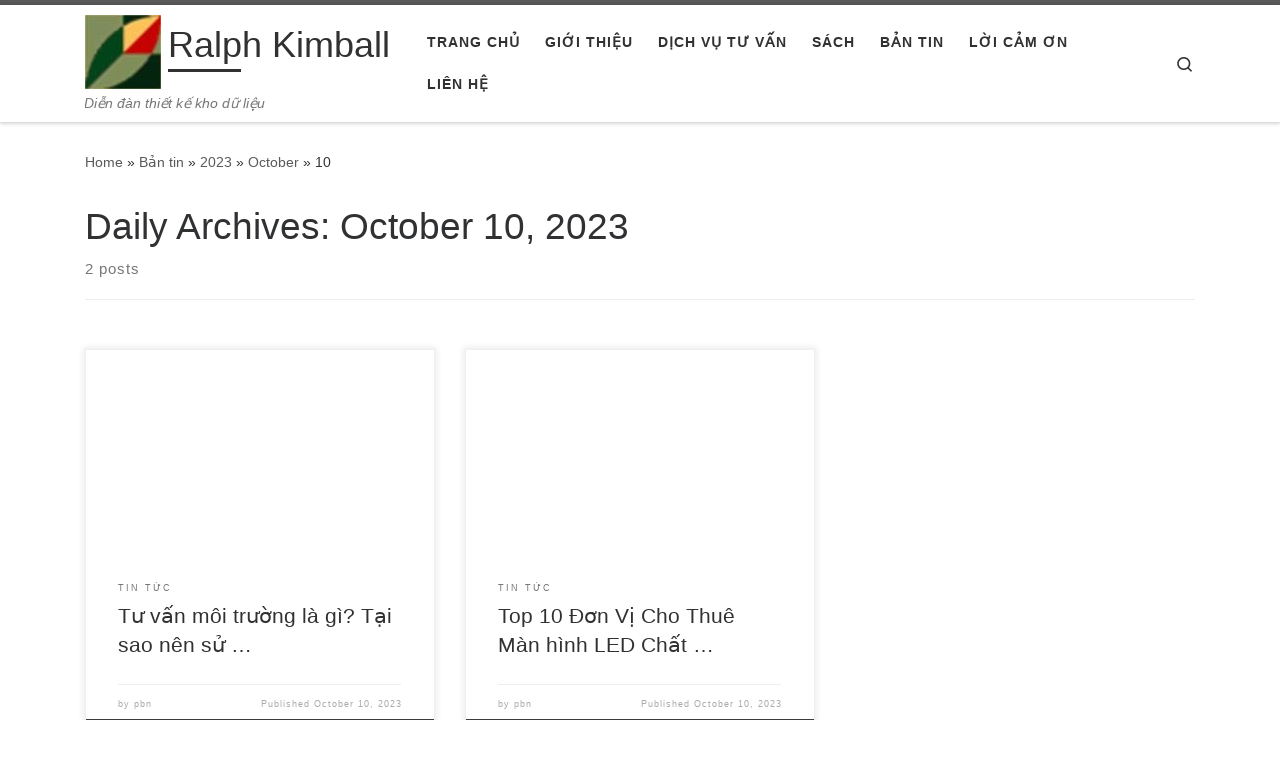

--- FILE ---
content_type: text/html; charset=UTF-8
request_url: https://ralphkimball.com/2023/10/10/
body_size: 9288
content:
<!DOCTYPE html>
<!--[if IE 7]>
<html class="ie ie7" lang="en-US" prefix="og: http://ogp.me/ns#">
<![endif]-->
<!--[if IE 8]>
<html class="ie ie8" lang="en-US" prefix="og: http://ogp.me/ns#">
<![endif]-->
<!--[if !(IE 7) | !(IE 8)  ]><!-->
<html lang="en-US" prefix="og: http://ogp.me/ns#" class="no-js">
<!--<![endif]-->
  <head>
  <meta charset="UTF-8" />
  <meta http-equiv="X-UA-Compatible" content="IE=EDGE" />
  <meta name="viewport" content="width=device-width, initial-scale=1.0" />
  <link rel="profile"  href="https://gmpg.org/xfn/11" />
  <link rel="pingback" href="https://ralphkimball.com/xmlrpc.php" />
  <!-- scripts for IE8 and less  -->
  <!--[if lt IE 9]>
    <script src="https://ralphkimball.com/wp-content/themes/customizr/assets/front/js/libs/html5.js"></script>
  <![endif]-->
<script>(function(html){html.className = html.className.replace(/\bno-js\b/,'js')})(document.documentElement);</script>

<!-- Search Engine Optimization by Rank Math - https://s.rankmath.com/home -->
<title>October 10, 2023 - Ralph Kimball</title>
<meta name="robots" content="follow, noindex"/>
<meta property="og:locale" content="en_US">
<meta property="og:type" content="object">
<meta property="og:title" content="October 10, 2023 - Ralph Kimball">
<meta property="og:url" content="https://ralphkimball.com/2023/10/10/">
<meta property="og:site_name" content="Ralph Kimball">
<meta name="twitter:card" content="summary_large_image">
<!-- /Rank Math WordPress SEO plugin -->

<link rel='dns-prefetch' href='//ralphkimball.com' />
<link rel='dns-prefetch' href='//s.w.org' />
<link rel="alternate" type="application/rss+xml" title="Ralph Kimball &raquo; Feed" href="https://ralphkimball.com/feed/" />
		<script type="text/javascript">
			window._wpemojiSettings = {"baseUrl":"https:\/\/s.w.org\/images\/core\/emoji\/13.0.0\/72x72\/","ext":".png","svgUrl":"https:\/\/s.w.org\/images\/core\/emoji\/13.0.0\/svg\/","svgExt":".svg","source":{"concatemoji":"https:\/\/ralphkimball.com\/wp-includes\/js\/wp-emoji-release.min.js?ver=5.5"}};
			!function(e,a,t){var r,n,o,i,p=a.createElement("canvas"),s=p.getContext&&p.getContext("2d");function c(e,t){var a=String.fromCharCode;s.clearRect(0,0,p.width,p.height),s.fillText(a.apply(this,e),0,0);var r=p.toDataURL();return s.clearRect(0,0,p.width,p.height),s.fillText(a.apply(this,t),0,0),r===p.toDataURL()}function l(e){if(!s||!s.fillText)return!1;switch(s.textBaseline="top",s.font="600 32px Arial",e){case"flag":return!c([127987,65039,8205,9895,65039],[127987,65039,8203,9895,65039])&&(!c([55356,56826,55356,56819],[55356,56826,8203,55356,56819])&&!c([55356,57332,56128,56423,56128,56418,56128,56421,56128,56430,56128,56423,56128,56447],[55356,57332,8203,56128,56423,8203,56128,56418,8203,56128,56421,8203,56128,56430,8203,56128,56423,8203,56128,56447]));case"emoji":return!c([55357,56424,8205,55356,57212],[55357,56424,8203,55356,57212])}return!1}function d(e){var t=a.createElement("script");t.src=e,t.defer=t.type="text/javascript",a.getElementsByTagName("head")[0].appendChild(t)}for(i=Array("flag","emoji"),t.supports={everything:!0,everythingExceptFlag:!0},o=0;o<i.length;o++)t.supports[i[o]]=l(i[o]),t.supports.everything=t.supports.everything&&t.supports[i[o]],"flag"!==i[o]&&(t.supports.everythingExceptFlag=t.supports.everythingExceptFlag&&t.supports[i[o]]);t.supports.everythingExceptFlag=t.supports.everythingExceptFlag&&!t.supports.flag,t.DOMReady=!1,t.readyCallback=function(){t.DOMReady=!0},t.supports.everything||(n=function(){t.readyCallback()},a.addEventListener?(a.addEventListener("DOMContentLoaded",n,!1),e.addEventListener("load",n,!1)):(e.attachEvent("onload",n),a.attachEvent("onreadystatechange",function(){"complete"===a.readyState&&t.readyCallback()})),(r=t.source||{}).concatemoji?d(r.concatemoji):r.wpemoji&&r.twemoji&&(d(r.twemoji),d(r.wpemoji)))}(window,document,window._wpemojiSettings);
		</script>
		<style type="text/css">
img.wp-smiley,
img.emoji {
	display: inline !important;
	border: none !important;
	box-shadow: none !important;
	height: 1em !important;
	width: 1em !important;
	margin: 0 .07em !important;
	vertical-align: -0.1em !important;
	background: none !important;
	padding: 0 !important;
}
</style>
	<link rel='stylesheet' id='wp-block-library-css'  href='https://ralphkimball.com/wp-includes/css/dist/block-library/style.min.css?ver=5.5' type='text/css' media='all' />
<link rel='stylesheet' id='ez-icomoon-css'  href='https://ralphkimball.com/wp-content/plugins/easy-table-of-contents/vendor/icomoon/style.min.css?ver=2.0.11' type='text/css' media='all' />
<link rel='stylesheet' id='ez-toc-css'  href='https://ralphkimball.com/wp-content/plugins/easy-table-of-contents/assets/css/screen.min.css?ver=2.0.11' type='text/css' media='all' />
<style id='ez-toc-inline-css' type='text/css'>
div#ez-toc-container p.ez-toc-title {font-size: 120%;}div#ez-toc-container p.ez-toc-title {font-weight: 500;}div#ez-toc-container ul li {font-size: 95%;}
</style>
<link rel='stylesheet' id='customizr-main-css'  href='https://ralphkimball.com/wp-content/themes/customizr/assets/front/css/style.min.css?ver=4.3.0' type='text/css' media='all' />
<style id='customizr-main-inline-css' type='text/css'>

.tc-header.border-top { border-top-width: 5px; border-top-style: solid }
.grid-container__classic .czr__r-wGOC::before{padding-top:61.803398%}

@media (min-width: 768px) {.grid-container__classic .czr__r-wGOC::before{padding-top:40%}}

#czr-push-footer { display: none; visibility: hidden; }
        .czr-sticky-footer #czr-push-footer.sticky-footer-enabled { display: block; }
        
</style>
<script type='text/javascript' src='https://ralphkimball.com/wp-includes/js/jquery/jquery.js?ver=1.12.4-wp' id='jquery-js'></script>
<script type='text/javascript' src='https://ralphkimball.com/wp-content/themes/customizr/assets/front/js/libs/modernizr.min.js?ver=4.3.0' id='modernizr-js'></script>
<script type='text/javascript' src='https://ralphkimball.com/wp-includes/js/underscore.min.js?ver=1.8.3' id='underscore-js'></script>
<script type='text/javascript' id='tc-scripts-js-extra'>
/* <![CDATA[ */
var CZRParams = {"assetsPath":"https:\/\/ralphkimball.com\/wp-content\/themes\/customizr\/assets\/front\/","mainScriptUrl":"https:\/\/ralphkimball.com\/wp-content\/themes\/customizr\/assets\/front\/js\/tc-scripts.min.js?4.3.0","deferFontAwesome":"1","fontAwesomeUrl":"https:\/\/ralphkimball.com\/wp-content\/themes\/customizr\/assets\/shared\/fonts\/fa\/css\/fontawesome-all.min.css?4.3.0","_disabled":[],"centerSliderImg":"1","isLightBoxEnabled":"1","SmoothScroll":{"Enabled":true,"Options":{"touchpadSupport":false}},"isAnchorScrollEnabled":"","anchorSmoothScrollExclude":{"simple":["[class*=edd]",".carousel-control","[data-toggle=\"modal\"]","[data-toggle=\"dropdown\"]","[data-toggle=\"czr-dropdown\"]","[data-toggle=\"tooltip\"]","[data-toggle=\"popover\"]","[data-toggle=\"collapse\"]","[data-toggle=\"czr-collapse\"]","[data-toggle=\"tab\"]","[data-toggle=\"pill\"]","[data-toggle=\"czr-pill\"]","[class*=upme]","[class*=um-]"],"deep":{"classes":[],"ids":[]}},"timerOnScrollAllBrowsers":"1","centerAllImg":"1","HasComments":"","LoadModernizr":"1","stickyHeader":"","extLinksStyle":"","extLinksTargetExt":"","extLinksSkipSelectors":{"classes":["btn","button"],"ids":[]},"dropcapEnabled":"","dropcapWhere":{"post":"","page":""},"dropcapMinWords":"","dropcapSkipSelectors":{"tags":["IMG","IFRAME","H1","H2","H3","H4","H5","H6","BLOCKQUOTE","UL","OL"],"classes":["btn"],"id":[]},"imgSmartLoadEnabled":"","imgSmartLoadOpts":{"parentSelectors":["[class*=grid-container], .article-container",".__before_main_wrapper",".widget-front",".post-related-articles",".tc-singular-thumbnail-wrapper"],"opts":{"excludeImg":[".tc-holder-img"]}},"imgSmartLoadsForSliders":"1","pluginCompats":[],"isWPMobile":"","menuStickyUserSettings":{"desktop":"stick_up","mobile":"stick_up"},"adminAjaxUrl":"https:\/\/ralphkimball.com\/wp-admin\/admin-ajax.php","ajaxUrl":"https:\/\/ralphkimball.com\/?czrajax=1","frontNonce":{"id":"CZRFrontNonce","handle":"185f9afadb"},"isDevMode":"","isModernStyle":"1","i18n":{"Permanently dismiss":"Permanently dismiss"},"frontNotifications":{"welcome":{"enabled":false,"content":"","dismissAction":"dismiss_welcome_note_front"}},"preloadGfonts":"1","googleFonts":"Source+Sans+Pro"};
/* ]]> */
</script>
<script type='text/javascript' src='https://ralphkimball.com/wp-content/themes/customizr/assets/front/js/tc-scripts.min.js?ver=4.3.0' id='tc-scripts-js' defer></script>
<link rel="https://api.w.org/" href="https://ralphkimball.com/wp-json/" /><link rel="EditURI" type="application/rsd+xml" title="RSD" href="https://ralphkimball.com/xmlrpc.php?rsd" />
<link rel="wlwmanifest" type="application/wlwmanifest+xml" href="https://ralphkimball.com/wp-includes/wlwmanifest.xml" /> 
<meta name="generator" content="WordPress 5.5" />
<!-- Google tag (gtag.js) -->
<script async src="https://www.googletagmanager.com/gtag/js?id=G-T4S8V4LSJS"></script>
<script>
  window.dataLayer = window.dataLayer || [];
  function gtag(){dataLayer.push(arguments);}
  gtag('js', new Date());

  gtag('config', 'G-T4S8V4LSJS');
</script>
<link rel="icon" href="https://ralphkimball.com/wp-content/uploads/2020/08/cropped-logo-nho-32x32.gif" sizes="32x32" />
<link rel="icon" href="https://ralphkimball.com/wp-content/uploads/2020/08/cropped-logo-nho-192x192.gif" sizes="192x192" />
<link rel="apple-touch-icon" href="https://ralphkimball.com/wp-content/uploads/2020/08/cropped-logo-nho-180x180.gif" />
<meta name="msapplication-TileImage" content="https://ralphkimball.com/wp-content/uploads/2020/08/cropped-logo-nho-270x270.gif" />
		<style type="text/css" id="wp-custom-css">
			/*STYE VIỀN HÌNH ẢNH CỦA QUANG*/
.hieuunghinhanh {
    box-shadow: 0 0.5rem 2rem 0.25rem rgba(0,0,0,.3);
}
/*---Border action---*/
.mona-highlight {
    font-weight: 700;
    padding: 0.7em;
    text-align: center;
    width: 80%;
    margin: 0 auto;
    margin-bottom: 1em;
    border: 2.5px dashed #ee5a5a;
}

/*STYE KHUNG LIÊN HỆ CỦA QUANG*/
.khunglienhe {background: rgb(250, 248, 215);font-family: montserrat,sans-serif;margin: 0.5em 0.5em 1em 0em;
font-size: 16px;padding: 1.5em 1em;
border: 5px;box-shadow: 1px 1px 0px #eee;
}		</style>
		</head>

  <body class="archive date wp-custom-logo wp-embed-responsive sek-hide-rc-badge czr-link-hover-underline header-skin-light footer-skin-dark czr-no-sidebar tc-center-images czr-full-layout czr-post-list-context czr-sticky-footer">
          <a class="screen-reader-text skip-link" href="#content">Skip to content</a>
    
    
    <div id="tc-page-wrap" class="">

      <header class="tpnav-header__header tc-header sl-logo_left sticky-brand-shrink-on sticky-transparent border-top czr-submenu-fade czr-submenu-move" >
        <div class="primary-navbar__wrapper d-none d-lg-block has-horizontal-menu has-branding-aside desktop-sticky" >
  <div class="container">
    <div class="row align-items-center flex-row primary-navbar__row">
      <div class="branding__container col col-auto" >
  <div class="branding align-items-center flex-column ">
    <div class="branding-row d-flex align-self-start flex-row align-items-center">
      <div class="navbar-brand col-auto " >
  <a class="navbar-brand-sitelogo" href="https://ralphkimball.com/"  aria-label="Ralph Kimball | Diễn đàn thiết kế kho dữ liệu" >
    <img src="https://ralphkimball.com/wp-content/uploads/2020/08/cropped-logo.jpg" alt="Back Home" class="" width="76" height="74" style="max-width:250px;max-height:100px" data-no-retina>  </a>
</div>
          <div class="branding-aside col-auto flex-column d-flex">
          <span class="navbar-brand col-auto " >
    <a class="navbar-brand-sitename  czr-underline" href="https://ralphkimball.com/">
    <span>Ralph Kimball</span>
  </a>
</span>
          </div>
                </div>
    <span class="header-tagline " >
  Diễn đàn thiết kế kho dữ liệu</span>

  </div>
</div>
      <div class="primary-nav__container justify-content-lg-around col col-lg-auto flex-lg-column" >
  <div class="primary-nav__wrapper flex-lg-row align-items-center justify-content-end">
              <nav class="primary-nav__nav col" id="primary-nav">
          <div class="nav__menu-wrapper primary-nav__menu-wrapper justify-content-end czr-open-on-hover" >
<ul id="main-menu" class="primary-nav__menu regular-nav nav__menu nav"><li id="menu-item-25" class="menu-item menu-item-type-custom menu-item-object-custom menu-item-home menu-item-25"><a href="https://ralphkimball.com" class="nav__link"><span class="nav__title">Trang chủ</span></a></li>
<li id="menu-item-26" class="menu-item menu-item-type-post_type menu-item-object-page menu-item-26"><a href="https://ralphkimball.com/gioi-thieu-ve-chung-toi/" class="nav__link"><span class="nav__title">Giới thiệu</span></a></li>
<li id="menu-item-56" class="menu-item menu-item-type-post_type menu-item-object-page menu-item-56"><a href="https://ralphkimball.com/tu-van/" class="nav__link"><span class="nav__title">Dịch vụ tư vấn</span></a></li>
<li id="menu-item-119" class="menu-item menu-item-type-post_type menu-item-object-page menu-item-119"><a href="https://ralphkimball.com/sach/" class="nav__link"><span class="nav__title">Sách</span></a></li>
<li id="menu-item-27" class="menu-item menu-item-type-post_type menu-item-object-page current_page_parent menu-item-27"><a href="https://ralphkimball.com/tin-tuc/" class="nav__link"><span class="nav__title">Bản tin</span></a></li>
<li id="menu-item-133" class="menu-item menu-item-type-post_type menu-item-object-page menu-item-133"><a href="https://ralphkimball.com/cam-on-ban/" class="nav__link"><span class="nav__title">Lời cảm ơn</span></a></li>
<li id="menu-item-28" class="menu-item menu-item-type-post_type menu-item-object-page menu-item-28"><a href="https://ralphkimball.com/lien-he/" class="nav__link"><span class="nav__title">Liên hệ</span></a></li>
</ul></div>        </nav>
    <div class="primary-nav__utils nav__utils col-auto" >
    <ul class="nav utils flex-row flex-nowrap regular-nav">
      <li class="nav__search " >
  <a href="#" class="search-toggle_btn icn-search czr-overlay-toggle_btn"  aria-expanded="false"><span class="sr-only">Search</span></a>
        <div class="czr-search-expand">
      <div class="czr-search-expand-inner"><div class="search-form__container " >
  <form action="https://ralphkimball.com/" method="get" class="czr-form search-form">
    <div class="form-group czr-focus">
            <label for="s-696f5cbf89085" id="lsearch-696f5cbf89085">
        <span class="screen-reader-text">Search</span>
        <input id="s-696f5cbf89085" class="form-control czr-search-field" name="s" type="search" value="" aria-describedby="lsearch-696f5cbf89085" placeholder="Search &hellip;">
      </label>
      <button type="submit" class="button"><i class="icn-search"></i><span class="screen-reader-text">Search &hellip;</span></button>
    </div>
  </form>
</div></div>
    </div>
    </li>
    </ul>
</div>  </div>
</div>
    </div>
  </div>
</div>    <div class="mobile-navbar__wrapper d-lg-none mobile-sticky" >
    <div class="branding__container justify-content-between align-items-center container" >
  <div class="branding flex-column">
    <div class="branding-row d-flex align-self-start flex-row align-items-center">
      <div class="navbar-brand col-auto " >
  <a class="navbar-brand-sitelogo" href="https://ralphkimball.com/"  aria-label="Ralph Kimball | Diễn đàn thiết kế kho dữ liệu" >
    <img src="https://ralphkimball.com/wp-content/uploads/2020/08/cropped-logo.jpg" alt="Back Home" class="" width="76" height="74" style="max-width:250px;max-height:100px" data-no-retina>  </a>
</div>
            <div class="branding-aside col-auto">
              <span class="navbar-brand col-auto " >
    <a class="navbar-brand-sitename  czr-underline" href="https://ralphkimball.com/">
    <span>Ralph Kimball</span>
  </a>
</span>
            </div>
            </div>
    <span class="header-tagline col col-auto" >
  Diễn đàn thiết kế kho dữ liệu</span>

  </div>
  <div class="mobile-utils__wrapper nav__utils regular-nav">
    <ul class="nav utils row flex-row flex-nowrap">
      <li class="nav__search " >
  <a href="#" class="search-toggle_btn icn-search czr-dropdown" data-aria-haspopup="true" aria-expanded="false"><span class="sr-only">Search</span></a>
        <div class="czr-search-expand">
      <div class="czr-search-expand-inner"><div class="search-form__container " >
  <form action="https://ralphkimball.com/" method="get" class="czr-form search-form">
    <div class="form-group czr-focus">
            <label for="s-696f5cbf89956" id="lsearch-696f5cbf89956">
        <span class="screen-reader-text">Search</span>
        <input id="s-696f5cbf89956" class="form-control czr-search-field" name="s" type="search" value="" aria-describedby="lsearch-696f5cbf89956" placeholder="Search &hellip;">
      </label>
      <button type="submit" class="button"><i class="icn-search"></i><span class="screen-reader-text">Search &hellip;</span></button>
    </div>
  </form>
</div></div>
    </div>
        <ul class="dropdown-menu czr-dropdown-menu">
      <li class="header-search__container container">
  <div class="search-form__container " >
  <form action="https://ralphkimball.com/" method="get" class="czr-form search-form">
    <div class="form-group czr-focus">
            <label for="s-696f5cbf89b86" id="lsearch-696f5cbf89b86">
        <span class="screen-reader-text">Search</span>
        <input id="s-696f5cbf89b86" class="form-control czr-search-field" name="s" type="search" value="" aria-describedby="lsearch-696f5cbf89b86" placeholder="Search &hellip;">
      </label>
      <button type="submit" class="button"><i class="icn-search"></i><span class="screen-reader-text">Search &hellip;</span></button>
    </div>
  </form>
</div></li>    </ul>
  </li>
<li class="hamburger-toggler__container " >
  <button class="ham-toggler-menu czr-collapsed" data-toggle="czr-collapse" data-target="#mobile-nav"><span class="ham__toggler-span-wrapper"><span class="line line-1"></span><span class="line line-2"></span><span class="line line-3"></span></span><span class="screen-reader-text">Menu</span></button>
</li>
    </ul>
  </div>
</div>
<div class="mobile-nav__container " >
   <nav class="mobile-nav__nav flex-column czr-collapse" id="mobile-nav">
      <div class="mobile-nav__inner container">
      <div class="nav__menu-wrapper mobile-nav__menu-wrapper czr-open-on-click" >
<ul id="mobile-nav-menu" class="mobile-nav__menu vertical-nav nav__menu flex-column nav"><li class="menu-item menu-item-type-custom menu-item-object-custom menu-item-home menu-item-25"><a href="https://ralphkimball.com" class="nav__link"><span class="nav__title">Trang chủ</span></a></li>
<li class="menu-item menu-item-type-post_type menu-item-object-page menu-item-26"><a href="https://ralphkimball.com/gioi-thieu-ve-chung-toi/" class="nav__link"><span class="nav__title">Giới thiệu</span></a></li>
<li class="menu-item menu-item-type-post_type menu-item-object-page menu-item-56"><a href="https://ralphkimball.com/tu-van/" class="nav__link"><span class="nav__title">Dịch vụ tư vấn</span></a></li>
<li class="menu-item menu-item-type-post_type menu-item-object-page menu-item-119"><a href="https://ralphkimball.com/sach/" class="nav__link"><span class="nav__title">Sách</span></a></li>
<li class="menu-item menu-item-type-post_type menu-item-object-page current_page_parent menu-item-27"><a href="https://ralphkimball.com/tin-tuc/" class="nav__link"><span class="nav__title">Bản tin</span></a></li>
<li class="menu-item menu-item-type-post_type menu-item-object-page menu-item-133"><a href="https://ralphkimball.com/cam-on-ban/" class="nav__link"><span class="nav__title">Lời cảm ơn</span></a></li>
<li class="menu-item menu-item-type-post_type menu-item-object-page menu-item-28"><a href="https://ralphkimball.com/lien-he/" class="nav__link"><span class="nav__title">Liên hệ</span></a></li>
</ul></div>      </div>
  </nav>
</div></div></header>
                                          

                                            
    <div id="main-wrapper" class="section">

                      

          <div class="czr-hot-crumble container page-breadcrumbs" role="navigation" >
  <div class="row">
        <nav class="breadcrumbs col-12"><span class="trail-begin"><a href="https://ralphkimball.com" title="Ralph Kimball" rel="home" class="trail-begin">Home</a></span> <span class="sep">&raquo;</span> <a href="https://ralphkimball.com/tin-tuc/" title="Bản tin">Bản tin</a> <span class="sep">&raquo;</span> <a href="https://ralphkimball.com/2023/" title="2023">2023</a> <span class="sep">&raquo;</span> <a href="https://ralphkimball.com/2023/10/" title="October">October</a> <span class="sep">&raquo;</span> <span class="trail-end">10</span></nav>  </div>
</div>
          <div class="container" role="main">

            
            <div class="flex-row row column-content-wrapper">

                
                <div id="content" class="col-12 article-container">

                  <header class="archive-header " >
  <div class="archive-header-inner">
        <h1 class="archive-title">
      Daily Archives:&nbsp;<span>October 10, 2023</span>    </h1>
          <div class="header-bottom">
        <span>
          2 posts        </span>
      </div>
                    <hr class="featurette-divider">
        </div>
</header>                                          <div id="czr_grid-696f5cbf7d7ee" class="grid-container grid-container__classic tc-grid-shadow tc-grid-border tc-grid-hover-move" >
  <div class="grid__wrapper grid">
  <section class="row grid__section cols-3 grid-section-not-featured">
  <article id="post-835" class="grid-item col-12 col-md-6 col-xl-4 col-lg-4 post-835 post type-post status-publish format-standard has-post-thumbnail category-tin-tuc czr-hentry" >
  <section class="grid__item">
    <div class="tc-grid-figure entry-media__holder has-thumb czr__r-wGR js-centering">
      <div class="entry-media__wrapper czr__r-i">
        <a class="bg-link" href="https://ralphkimball.com/tu-van-moi-truong/"></a>
        <img width="570" height="350" src="https://ralphkimball.com/wp-content/uploads/2023/10/tu-van-moi-truong-570x350.jpg" class="attachment-tc-grid tc-thumb-type-thumb czr-img wp-post-image" alt="tư vấn môi trường" loading="lazy" />      </div>
      <div class="tc-grid-caption">
          <div class="entry-summary ">
                        <div class="tc-g-cont czr-talign"><p>Tư vấn môi trường đang là một trong những ngành nghề hot hiện nay. Với tình trạng ô nhiễm môi trường trầm trọng, việc giải quyết các vấn đề liên quan tới môi trường là điều cần thiết. Điều này nhằm mục đích bảo vệ sức khỏe cho con người. [&hellip;]</p></div>
                      </div>
                </div>

          </div>
      <div class="tc-content">
      <header class="entry-header " >
  <div class="entry-header-inner ">
            <div class="tax__container post-info entry-meta">
          <a class="tax__link" href="https://ralphkimball.com/tin-tuc/" title="View all posts in tin tức"> <span>tin tức</span> </a>        </div>
              <h2 class="entry-title">
      <a class="czr-title" href="https://ralphkimball.com/tu-van-moi-truong/" rel="bookmark">Tư vấn môi trường là gì? Tại sao nên sử &hellip;</a>
    </h2>
            </div>
</header>      <footer class="entry-footer" >        <div class="post-info clearfix entry-meta">

          <div class="row flex-row">
            <div class="col col-auto"><span class="author-meta">by <span class="author vcard"><span class="author_name"><a class="url fn n" href="https://ralphkimball.com/author/pbn/" title="View all posts by pbn" rel="author">pbn</a></span></span></span></div>              <div class="col col-auto">
                <div class="row">
                  <div class="col col-auto">Published <a href="https://ralphkimball.com/tu-van-moi-truong/" title="Permalink to:&nbsp;Tư vấn môi trường là gì? Tại sao nên sử dụng dịch vụ môi trường?" rel="bookmark"><time class="entry-date published updated" datetime="October 10, 2023">October 10, 2023</time></a></div>                </div>
              </div>
                      </div>
        </div>
            </footer>    </div>
    </section>
</article><article id="post-816" class="grid-item col-12 col-md-6 col-xl-4 col-lg-4 post-816 post type-post status-publish format-standard has-post-thumbnail category-tin-tuc czr-hentry" >
  <section class="grid__item">
    <div class="tc-grid-figure entry-media__holder has-thumb czr__r-wGR js-centering">
      <div class="entry-media__wrapper czr__r-i">
        <a class="bg-link" href="https://ralphkimball.com/don-vi-cho-thue-man-hinh-led/"></a>
        <img width="570" height="350" src="https://ralphkimball.com/wp-content/uploads/2023/10/don-vi-thi-cong-man-hinh-led-570x350.jpg" class="attachment-tc-grid tc-thumb-type-thumb czr-img wp-post-image" alt="đơn vị thi công màn hình led" loading="lazy" />      </div>
      <div class="tc-grid-caption">
          <div class="entry-summary ">
                        <div class="tc-g-cont czr-talign"><p>Đơn vị cho thuê màn hình LED hỗ trợ bạn lắp đặt sân khấu cho các sự kiện, hội nghị, triển lãm hay các chương trình giải trí. Tuy nhiên, việc sở hữu và vận hành màn hình LED đòi hỏi đầu tư kinh phí lớn và cần nhiều kỹ [&hellip;]</p></div>
                      </div>
                </div>

          </div>
      <div class="tc-content">
      <header class="entry-header " >
  <div class="entry-header-inner ">
            <div class="tax__container post-info entry-meta">
          <a class="tax__link" href="https://ralphkimball.com/tin-tuc/" title="View all posts in tin tức"> <span>tin tức</span> </a>        </div>
              <h2 class="entry-title">
      <a class="czr-title" href="https://ralphkimball.com/don-vi-cho-thue-man-hinh-led/" rel="bookmark">Top 10 Đơn Vị Cho Thuê Màn hình LED Chất &hellip;</a>
    </h2>
            </div>
</header>      <footer class="entry-footer" >        <div class="post-info clearfix entry-meta">

          <div class="row flex-row">
            <div class="col col-auto"><span class="author-meta">by <span class="author vcard"><span class="author_name"><a class="url fn n" href="https://ralphkimball.com/author/pbn/" title="View all posts by pbn" rel="author">pbn</a></span></span></span></div>              <div class="col col-auto">
                <div class="row">
                  <div class="col col-auto">Published <a href="https://ralphkimball.com/don-vi-cho-thue-man-hinh-led/" title="Permalink to:&nbsp;Top 10 Đơn Vị Cho Thuê Màn hình LED Chất Lượng Tốt " rel="bookmark"><time class="entry-date published updated" datetime="October 10, 2023">October 10, 2023</time></a></div>                </div>
              </div>
                      </div>
        </div>
            </footer>    </div>
    </section>
</article>  </section>
    </div>
</div>
                                                          </div>

                
            </div><!-- .column-content-wrapper -->

            

          </div><!-- .container -->

          <div id="czr-push-footer" ></div>
    </div><!-- #main-wrapper -->

    
          <div class="container-fluid">
              </div>
    
                                          <footer id="footer" class="footer__wrapper" >
  <div id="footer-widget-area" class="widget__wrapper" role="complementary" >
  <div class="container widget__container">
    <div class="row">
                      <div id="footer_one" class="col-md-4 col-12">
            <aside id="custom_html-3" class="widget_text widget widget_custom_html"><div class="textwidget custom-html-widget"><iframe src="https://www.google.com/maps/embed?pb=!1m18!1m12!1m3!1d346.42076275142887!2d106.67766266343526!3d10.788048771805707!2m3!1f0!2f0!3f0!3m2!1i1024!2i768!4f13.1!3m3!1m2!1s0x31752f2af35186ef%3A0x694591ffd665509!2zMzgyIMSQLiBMw6ogVsSDbiBT4bu5LCBQaMaw4budbmcgMTQsIFF14bqtbiAzLCBUaMOgbmggcGjhu5EgSOG7kyBDaMOtIE1pbmgsIFZp4buHdCBOYW0!5e0!3m2!1svi!2sus!4v1597387452338!5m2!1svi!2sus" width="600" height="350" frameborder="0" style="border:0;" allowfullscreen="" aria-hidden="false" tabindex="0"></iframe></div></aside>          </div>
                  <div id="footer_two" class="col-md-4 col-12">
            <aside id="search-4" class="widget widget_search"><h5 class="widget-title">Tìm kiếm</h5><div class="search-form__container " >
  <form action="https://ralphkimball.com/" method="get" class="czr-form search-form">
    <div class="form-group czr-focus">
            <label for="s-696f5cbf90f00" id="lsearch-696f5cbf90f00">
        <span class="screen-reader-text">Search</span>
        <input id="s-696f5cbf90f00" class="form-control czr-search-field" name="s" type="search" value="" aria-describedby="lsearch-696f5cbf90f00" placeholder="Search &hellip;">
      </label>
      <button type="submit" class="button"><i class="icn-search"></i><span class="screen-reader-text">Search &hellip;</span></button>
    </div>
  </form>
</div></aside><aside id="pages-3" class="widget widget_pages"><h5 class="widget-title">Mục</h5>
			<ul>
				<li class="page_item page-item-7"><a href="https://ralphkimball.com/">Trang chủ</a></li>
<li class="page_item page-item-10"><a href="https://ralphkimball.com/gioi-thieu-ve-chung-toi/">Giới thiệu về chúng tôi</a></li>
<li class="page_item page-item-20"><a href="https://ralphkimball.com/lien-he/">Liên hệ</a></li>
<li class="page_item page-item-21 current_page_parent"><a href="https://ralphkimball.com/tin-tuc/">Bản tin</a></li>
<li class="page_item page-item-40"><a href="https://ralphkimball.com/tu-van/">Tư vấn</a></li>
<li class="page_item page-item-99"><a href="https://ralphkimball.com/sach/">Sách</a></li>
<li class="page_item page-item-130"><a href="https://ralphkimball.com/cam-on-ban/">Lời cảm ơn của chúng tôi</a></li>
			</ul>

			</aside>          </div>
                  <div id="footer_three" class="col-md-4 col-12">
            
		<aside id="recent-posts-5" class="widget widget_recent_entries">
		<h5 class="widget-title">Tin nổi bật</h5>
		<ul>
											<li>
					<a href="https://ralphkimball.com/cach-day-song-ngu-cho-tre/">Bât Mí Cách Dạy Song Ngữ Cho Trẻ Để Trẻ Tiếp Thu Nhanh</a>
									</li>
											<li>
					<a href="https://ralphkimball.com/xianyu-la-gi/">Xianyu Là Gì? Hướng Dẫn Cách Order Hàng Xianyu Về Việt Nam Thành Công</a>
									</li>
											<li>
					<a href="https://ralphkimball.com/cach-hoc-ngu-phap-tieng-nhat/">Bật Mí Cách Học Ngữ Pháp Tiếng Nhật Dễ Hiểu, Nhớ Lâu, Áp Dụng Thực Tế</a>
									</li>
											<li>
					<a href="https://ralphkimball.com/kinh-nghiem-lam-youtube/">Bật Mí Kinh Nghiệm Làm Youtube Hiệu Quả Giúp Kênh Tăng View Và Sub Nhanh Chóng</a>
									</li>
											<li>
					<a href="https://ralphkimball.com/cac-loai-vit-ban-ton/">Vít Bắn Tôn Là Gì? Các Loại Vít Bắn Tôn Thông Dụng Nhất Hiện Nay</a>
									</li>
					</ul>

		</aside>          </div>
                  </div>
  </div>
</div>
<div id="colophon" class="colophon " >
  <div class="container">
    <div class="colophon__row row flex-row justify-content-between">
      <div class="col-12 col-sm-auto">
        <div id="footer__credits" class="footer__credits" >
  <p class="czr-copyright">
    <span class="czr-copyright-text">&copy;&nbsp;2026&nbsp;</span><a class="czr-copyright-link" href="https://ralphkimball.com" title="Ralph Kimball">Ralph Kimball</a><span class="czr-rights-text">&nbsp;&ndash;&nbsp;All rights reserved</span>
  </p>
  <p class="czr-credits">
    <span class="czr-designer">
      <span class="czr-wp-powered"><span class="czr-wp-powered-text">Powered by&nbsp;</span><a class="czr-wp-powered-link fab fa-wordpress" title="Powered by WordPress" href="https://wordpress.org/" target="_blank" rel="noopener noreferrer"></a></span><span class="czr-designer-text">&nbsp;&ndash;&nbsp;Designed with the <a class="czr-designer-link" href="https://presscustomizr.com/customizr" title="Customizr theme">Customizr theme</a></span>
    </span>
  </p>
</div>
      </div>
            <div class="col-12 col-sm-auto">
        <div class="social-links">
          <ul class="socials " >
  <li ><a rel="nofollow noopener noreferrer" class="social-icon icon-feed" title="Subscribe to my rss feed" aria-label="Subscribe to my rss feed" href="https://ralphkimball.com/feed/rss/" target="_blank" style="font-size:15px"><i class="fas fa-rss"></i></a></li> <li ><a rel="nofollow noopener noreferrer" class="social-icon icon-facebook"  title="Follow us on Facebook" aria-label="Follow us on Facebook" href="javascript:void(0)"  target="_blank"  style="font-size:15px"><i class="fab fa-facebook"></i></a></li> <li ><a rel="nofollow noopener noreferrer" class="social-icon icon-twitter"  title="Follow us on Twitter" aria-label="Follow us on Twitter" href="javascript:void(0)"  target="_blank"  style="font-size:15px"><i class="fab fa-twitter"></i></a></li> <li ><a rel="nofollow noopener noreferrer" class="social-icon icon-instagram"  title="Follow us on Instagram" aria-label="Follow us on Instagram" href="javascript:void(0)"  target="_blank"  style="font-size:15px"><i class="fab fa-instagram"></i></a></li></ul>
        </div>
      </div>
          </div>
  </div>
</div>
</footer>
    </div><!-- end #tc-page-wrap -->

    <button class="btn czr-btt czr-btta right" ><i class="icn-up-small"></i></button>
<script type='text/javascript' src='https://ralphkimball.com/wp-includes/js/jquery/ui/core.min.js?ver=1.11.4' id='jquery-ui-core-js'></script>
<script type='text/javascript' src='https://ralphkimball.com/wp-includes/js/wp-embed.min.js?ver=5.5' id='wp-embed-js'></script>
  <script defer src="https://static.cloudflareinsights.com/beacon.min.js/vcd15cbe7772f49c399c6a5babf22c1241717689176015" integrity="sha512-ZpsOmlRQV6y907TI0dKBHq9Md29nnaEIPlkf84rnaERnq6zvWvPUqr2ft8M1aS28oN72PdrCzSjY4U6VaAw1EQ==" data-cf-beacon='{"version":"2024.11.0","token":"c672e01607054f67ae435a5139d15f8f","r":1,"server_timing":{"name":{"cfCacheStatus":true,"cfEdge":true,"cfExtPri":true,"cfL4":true,"cfOrigin":true,"cfSpeedBrain":true},"location_startswith":null}}' crossorigin="anonymous"></script>
</body>
  </html>
